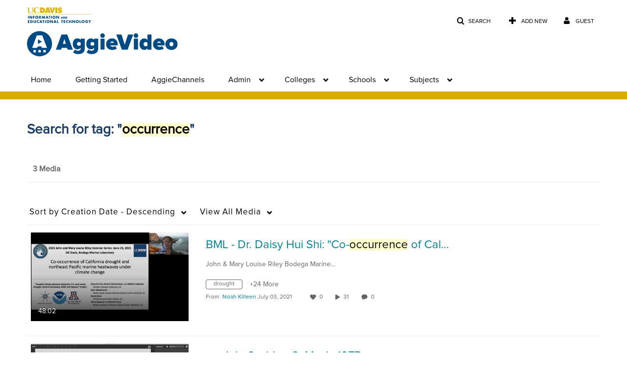

--- FILE ---
content_type: text/plain;charset=UTF-8
request_url: https://video.ucdavis.edu/user/get-details?format=ajax&_=1764025154636
body_size: 473
content:
{"content":[{"target":"#userMobileMenuDisplayName, #userMenuDisplayName","action":"replace","content":"Guest"}],"script":"$(\"body\").trigger(\"userDetailsPopulated\");;document.querySelector(\"meta[name=xsrf-ajax-nonce]\").setAttribute(\"content\", \"[base64]\");"}